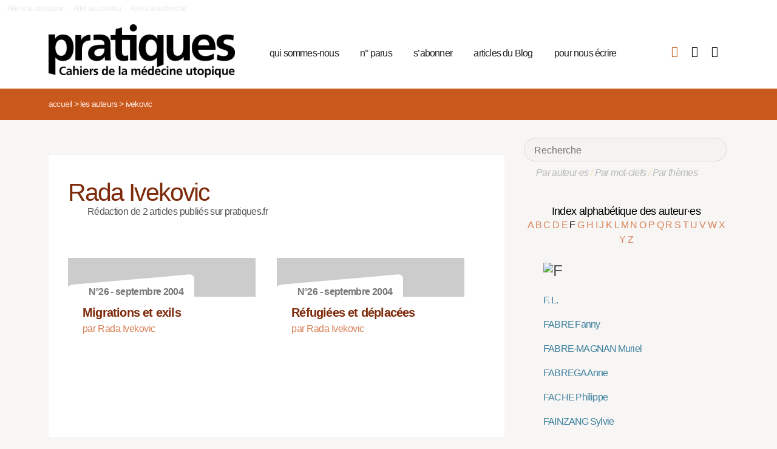

--- FILE ---
content_type: text/html; charset=utf-8
request_url: https://pratiques.fr/_Rada-Ivekovic_?lettre=F
body_size: 7175
content:
<!DOCTYPE HTML>
<html class="page_auteur ltr fr no-js" xmlns="http://www.w3.org/1999/xhtml" xml:lang="fr" lang="fr" dir="ltr">
	<head>
		<script type='text/javascript'>/*<![CDATA[*/(function(H){H.className=H.className.replace(/\bno-js\b/,'js')})(document.documentElement);/*]]>*/</script>
		
		<meta charset="utf-8">
		<title>La Revue Pratiques</title>
<meta name="description" content="Issue de la réflexion des soignants de différents horizons (généralistes, infirmières, médecins de PMI, psychiatres) Pratiques est une revue de (…)" /><meta name="viewport" content="width=device-width, initial-scale=1" />


<meta name="generator" content="SPIP 4.4.7" />


<link rel="alternate" type="application/rss+xml" title="Syndiquer tout le site" href="spip.php?page=backend" />


<link rel='stylesheet' href='local/cache-css/7e59d583690628602c27066e82c8e102.css?1766857138' type='text/css' />










<script type='text/javascript'>var var_zajax_content='content';</script><script>
var mediabox_settings={"auto_detect":true,"ns":"box","tt_img":true,"sel_g":"#documents_portfolio a[type='image\/jpeg'],#documents_portfolio a[type='image\/png'],#documents_portfolio a[type='image\/gif']","sel_c":".mediabox","str_ssStart":"Diaporama","str_ssStop":"Arr\u00eater","str_cur":"{current}\/{total}","str_prev":"Pr\u00e9c\u00e9dent","str_next":"Suivant","str_close":"Fermer","str_loading":"Chargement\u2026","str_petc":"Taper \u2019Echap\u2019 pour fermer","str_dialTitDef":"Boite de dialogue","str_dialTitMed":"Affichage d\u2019un media","splash_url":"","lity":{"skin":"_simple-dark","maxWidth":"90%","maxHeight":"90%","minWidth":"400px","minHeight":"","slideshow_speed":"2500","opacite":"0.9","defaultCaptionState":"expanded"}};
</script>
<!-- insert_head_css -->



























<script type='text/javascript' src='local/cache-js/81768ad987f87201f4c25fa29cc3fa64.js?1766863992'></script>
























<!-- insert_head -->





<script type="text/javascript">/* <![CDATA[ */
function ancre_douce_init() {
	if (typeof jQuery.localScroll=="function") {
		jQuery.localScroll({autoscroll:false, hash:true, onAfter:function(anchor, settings){ 
			jQuery(anchor).attr('tabindex', -1).on('blur focusout', function () {
				// when focus leaves this element, 
				// remove the tabindex attribute
				jQuery(this).removeAttr('tabindex');
			}).focus();
		}});
	}
}
if (window.jQuery) jQuery(document).ready(function() {
	ancre_douce_init();
	onAjaxLoad(ancre_douce_init);
});
/* ]]> */</script><link rel="shortcut icon" href="local/cache-gd2/fc/0461c27fa5124a80db3307540863af.ico?1750530107" type="image/x-icon" />
<link rel="apple-touch-icon" sizes="57x57" href="local/cache-gd2/d7/bcbac9e57ac5bb27aea4a8581175af.png?1750530107" />
<link rel="apple-touch-icon" sizes="114x114" href="local/cache-gd2/46/d4598aad88d54d46390e7c9cf53bc2.png?1750530107" />
<link rel="apple-touch-icon" sizes="72x72" href="local/cache-gd2/00/9de7a30014b6b710719b2c0086ad69.png?1750530107" />
<link rel="apple-touch-icon" sizes="144x144" href="local/cache-gd2/3d/27ae4728c1ea7e34aa5d7158b49155.png?1750530107" />
<link rel="apple-touch-icon" sizes="60x60" href="local/cache-gd2/fa/b24764237dd947aa1284e224b22592.png?1750530107" />
<link rel="apple-touch-icon" sizes="120x120" href="local/cache-gd2/8d/11fb55d82bbce5177512171347538a.png?1750530107" />
<link rel="apple-touch-icon" sizes="76x76" href="local/cache-gd2/a9/b15031fdd118cedf76ed634032e1cf.png?1750530108" />
<link rel="icon" type="image/png" href="local/cache-gd2/80/45e47dba6cd1ef6296dfb060ad6f24.png?1750530108" sizes="96x96" />
<link rel="icon" type="image/png" href="local/cache-gd2/df/79e2248c22270d7632ac076c885a8c.png?1750530108" sizes="16x16" />
<link rel="icon" type="image/png" href="local/cache-gd2/c5/b14d6116f79ce3e91cdd26302c67fc.png?1750530107" sizes="32x32" />
<link rel="icon" type="image/png" href="local/cache-gd2/05/17602a928fc7d9b975ee7e01cbd263.png?1750530108" sizes="192x192" />
<meta name="msapplication-TileImage" content="local/cache-gd2/46/d4598aad88d54d46390e7c9cf53bc2.png?1750530107" />

<meta name="msapplication-TileColor" content="#b6b6b6" />
<meta name="theme-color" content="#b6b6b6" />

<script type="text/javascript">
	window.spipConfig ??= {};
	spipConfig.select2 ??= {};
	spipConfig.select2.selector ??= '';
</script>


<link rel="alternate" type="application/json+oembed" href="https://pratiques.fr/oembed.api/?format=json&amp;url=https%3A%2F%2Fpratiques.fr%2F_Rada-Ivekovic_%3Flettre%3DF" />

<!-- bxSlider + tooltipster -->		
	<!-- Plugin Métas + -->
<!-- Dublin Core -->
<link rel="schema.DC" href="https://purl.org/dc/elements/1.1/" />
<link rel="schema.DCTERMS" href="https://purl.org/dc/terms/" />
<meta name="DC.Format" content="text/html" />
<meta name="DC.Type" content="Text" />
<meta name="DC.Language" content="fr" />
<meta name="DC.Title" lang="fr" content="Ivekovic &#8211; La Revue Pratiques" />


<meta name="DC.Date.Modified" content="2023-12-30" />
<meta name="DC.Identifier" content="https://pratiques.fr/_Rada-Ivekovic_" />
<meta name="DC.Publisher" content="La Revue Pratiques" />
<meta name="DC.Source" content="https://pratiques.fr" />

<meta name="DC.Creator" content="La Revue Pratiques" />





<!-- Open Graph -->
 
<meta property="og:rich_attachment" content="true" />

<meta property="og:site_name" content="La Revue Pratiques" />
<meta property="og:type" content="profile" />
<meta property="og:title" content="Ivekovic &#8211; La Revue Pratiques" />
<meta property="og:locale" content="fr_FR" />
<meta property="og:url" content="https://pratiques.fr/_Rada-Ivekovic_" />


 

<meta property="og:image" content="https://pratiques.fr/local/cache-vignettes/L244xH128/242fe8a542fe61cf074e0b7f609891-269ca.png" />
<meta property="og:image:width" content="244" />
<meta property="og:image:height" content="128" />
<meta property="og:image:type" content="image/png" />








<!-- Twitter Card -->
<meta name="twitter:card" content="summary_large_image" />
<meta name="twitter:title" content="Ivekovic &#8211; La Revue Pratiques" />

<meta name="twitter:dnt" content="on" />
<meta name="twitter:url" content="https://pratiques.fr/_Rada-Ivekovic_" />

<meta name="twitter:image" content="https://pratiques.fr/local/cache-vignettes/L256xH128/2437b40cfa6819b2bccafc02403bbe-bab74.png?1713624903" />
</head>
	<body class="body-secteur">
		<div id="page">
<div class="backblanc">
	<div id="menuaccess" class="small mt0 mb0 noprint">
	  <a href="#navigation" id="gotomenu" accesskey="1" class="skip-link">Aller à la navigation</a>
	  <span class="invisible">&nbsp;|&nbsp;</span>
	  <a href="#main" id="gotocontenu" accesskey="2" class="skip-link">Aller au contenu</a>
      <a href="#recherche" id="gotosearch" accesskey="3" class="skip-link">Aller à la recherche</a>
	</div>
	
	<div id="entete" class="container">
	<header id="header">	
<div class="header row mod w100">
    

	 
	<strong class="h1 spip_logo_site col w30 automobile">
	<a rel="start home" href="https://pratiques.fr/" title="Accueil" accesskey="1">
	<img src="plugins/revue_pratiques/pratiques_squelettes/images/logo_pratiques.svg" alt="La Revue Pratiques" width="307" height="89" onerror="this.removeAttribute('onerror'); this.src='local/cache-vignettes/L307xH88/siteon0-bb669.png?1713647878'"/></a></strong>
	<p id="slogan" class="hidden">Cahiers de la médecine utopique</p>
	</strong>
	
    
    <a href="#navigation" aria-label="Menu" id="displaymenu" class="displaymenu noprint uppercase">
      <i class="fa fa-bars" aria-hidden="true"><span class="burger">Menu</span></i>
    </a>
    
    <div id="subnav" class="col w70 row">
        
        <nav role="navigation" id="navigation" class="nav noprint left w80">
        <ul class="navigation center row automobile ">
		<li class="menu-entree item menu-items__item menu-items__item_objet menu-items__item_rubrique">
		<a href="-Qui-sommes-nous-" class="menu-items__lien">qui sommes-nous</a> 
			</li><li class="menu-entree item menu-items__item menu-items__item_objet menu-items__item_rubrique">
		<a href="-Acheter-ou-telecharger-des-numeros-" class="menu-items__lien">n&#176;&nbsp;parus</a> 
			</li><li class="menu-entree item menu-items__item menu-items__item_objet menu-items__item_article">
		<a href="Abonnements" class="menu-items__lien">s&#8217;abonner</a>
				 
			</li><li class="menu-entree item menu-items__item menu-items__item_objet menu-items__item_rubrique">
		<a href="-Sante-et-soin-Les-voies-de-la-medecine-utopique-annonces-lu-etc-" class="menu-items__lien">articles du Blog</a>
				 
			</li><li class="menu-entree item menu-items__item menu-items__item_objet menu-items__item_article">
		<a href="contact_revue_pratiques" class="menu-items__lien">pour nous écrire</a> 
			</li>
	</ul></nav>

        <div class="bouton_boutique right">
        <ul>
<li class="iconboutique mon_panier">
    <a href="spip.php?page=boutique&amp;appel=mon_panier" aria-label="Mon panier" title="Mon panier">
      <i class="fa fa-shopping-basket" aria-hidden="true"></i>
    </a>
</li>
<li class="iconboutique mon_compte">
    <a href="spip.php?page=mon_compte" aria-label="Mon compte" title="Mon compte">
      <i class="fa fa-user" aria-hidden="true"></i>
    </a>
</li>
<li class="iconboutique connexion">  
   	<a href="spip.php?page=login&amp;url=_Rada-Ivekovic_%3Flettre%3DF"
		rel="nofollow" target="_blank"
		onclick="if (jQuery.modalbox) {jQuery.modalbox('spip.php?page=login&amp;url=_Rada-Ivekovic_%3Flettre%3DF&amp;var_zajax=content');return false;}"
		class='login_modal' title="Se connecter" aria-label="Se connecter"><i class="fa fa-plug" aria-hidden="true"></i></a>
</li>
</ul>        </div>
        
    </div>
    
</div>
</header>	</div>
</div>
    
	

			
    <div class="precrumb">
        <div class="container">
            <ul class="breadcrumb">
	<li><a href="https://pratiques.fr/">Accueil</a><span class="divider"> &gt; </span></li>
	<li><span>Les auteurs</span><span class="divider"> &gt; </span></li>
	<li class="active"><span>Ivekovic</span></li>
</ul>        </div>
    </div>
    
	<div id="main" class="container">  
        <div class="row w100">
        
        <div class="wrapper w69 hfeed col">
                <div class="content hentry" id="content">
                    <section class="vcard" itemscope itemtype="http://schema.org/Person"> 
	<div class="inside_content">
	<header class="cartouche">
		<h1 class="crayon auteur-qui-526 fn" itemprop="name"> Rada Ivekovic</h1>
	</header>

	<div class="main">
	
	
	
	Rédaction de 2 articles publiés sur pratiques.fr
	
	
		
		
	</div>

	<aside>
		
	
	<div class='ajaxbloc' data-ajax-env='pgPyNN265u/BFHVjoVEFdRVYAcWfxYnDk7BEMEE6FL8NbGVQbrvtI+RbLlIb3brNXfjZuKphJlY8iuQMjP4sKISSFQx5PvyJIPUbHY7PtJ5kR4fLDkPMim8l1TjRisjS4pDAwNDCFibRv5PV5xWIHo+9ZJD+XhQ4QuzL+mMa8KlJbIUJprzvD1BaXz9s' data-origin="_Rada-Ivekovic_?lettre=F">

   


 


<div class="menu menu_articles" id="articles_recents">     
    
<div class="lire_aussi font_regular">
<div class="liste-items m0 p0 row w100"> 
		
        <div class="item hentry col w45 automobile">
            <article>
                <a href="Migrations-et-exils,12023">
                <div class="cartouche clearfix">
<div class="forlogo" style="background-color:#FFFFFF"><div class="logo_vide"></div>



<div class="info_article">
<div class="rotation"></div>
<div class="souslogo font_regular">N°26 - septembre 2004</div>
</div>




</div>
</div>  
				<div class="texte_selection">
                    
					<h3 class="titre entry-title"><span class="crayon article-titre-12023 ">Migrations et exils</span></h3>
					<div class="auteur_article">par   Rada Ivekovic</div>
					
				</div>
                </a>
            </article>
		</div>
          
            <div class="col w5_1 gut nomobile"> </div>
        
        
		
        <div class="item hentry col w45 automobile">
            <article>
                <a href="Refugiees-et-deplacees,12278">
                <div class="cartouche clearfix">
<div class="forlogo" style="background-color:#FFFFFF"><div class="logo_vide"></div>



<div class="info_article">
<div class="rotation"></div>
<div class="souslogo font_regular">N°26 - septembre 2004</div>
</div>




</div>
</div>  
				<div class="texte_selection">
                    
					<h3 class="titre entry-title"><span class="crayon article-titre-12278 ">Réfugiées et déplacées</span></h3>
					<div class="auteur_article">par   Rada Ivekovic</div>
					
				</div>
                </a>
            </article>
		</div>
        
        
		
</div>
</div>

        
        
	
	
        
        
</div><!--#articles_recents-->
</div><!--ajaxbloc-->	
	<div class="main">
		
	</div>
	
	</aside>

	<footer>
		
	</footer>
	</div>
</section>                </div><!--.content-->

                
                
        </div><!--.wrapper-->
         
          <div class="col w3 gut nomobile"> </div>  
        <div class="aside col w31">
                <div class="aside-menu">
                <div class="formulaire_spip formulaire_recherche" id="formulaire_recherche">
<form action="spip.php?page=recherche" method="get"><div>
	<input name="page" value="recherche" type="hidden"
>
	
	<label for="recherche">Rechercher :</label>
	<input type="search" placeholder="Recherche" class="search text" size="10" name="recherche" id="recherche" accesskey="4" autocapitalize="off" autocorrect="off"
	/><button type="submit" class="submit"><span>Rechercher</span></button>
</div></form>
</div>
                
                <div class="complement_search">
                	<a href="spip.php?page=recherche&amp;afficher=auteurs">Par auteur·es</a> / 
                	<a href="spip.php?page=recherche&amp;afficher=mots">Par mot-clefs</a> / 
                	<a href="spip.php?page=recherche&amp;afficher=themes">Par thèmes</a>
				</div>
                    <div class='ajaxbloc' data-ajax-env='ZgB0UJu6+i+RI+aOKf/m1O5r+z9voLxZrLnXfzTWwKyCie10Qv4TFclPvpq9GyZlMri/Q7btIpBTEkbHMRNbk1AZuGMPgOFxN1boEvQAkk52s7feTatYTI+awn34CUMAszLUC79gD+xluFiz/I/6QGpz92JtuIElWoP/MtuqvHPJwGsrBeeqCZ9Ac6MGmg7r8lCZObyqD4p1b2DtcAdj/XRDrcCc/klvQSF2kAclYUUIB9tG/CfITjS8TyDnJ33Z+tSfr9DmQlyiLkyujSav' data-origin="_Rada-Ivekovic_?lettre=F">
<div class='ajaxbloc' data-ajax-env='zgNoNNyq5u7Rk4YbZMVNcG1HrfclCQcZrvL1n+aL2INM9somOer6G4ah+BCe9UoSuiOdXOZe3vRuAm0jkxUiowRHN4JoGsco+1VHZdorvARI9X72IwVoHM9hZ18GjtbqxfRU44/4difSQGTk5YjmA6gqVwB5u1BtCNKLZMAEYMwaTtbNeN81XTk=' data-origin="_Rada-Ivekovic_?lettre=F">



<div class="alpha" id="alphauteur">
<h4><a href="spip.php?page=auteurs" style="color:#000">Index alphabétique des auteur·es</a></h4>

<a href='_Rada-Ivekovic_?lettre=A' >
	  A
</a>	

<a href='_Rada-Ivekovic_?lettre=B' >
	  B
</a>	

<a href='_Rada-Ivekovic_?lettre=C' >
	  C
</a>	

<a href='_Rada-Ivekovic_?lettre=D' >
	  D
</a>	

<a href='_Rada-Ivekovic_?lettre=E' >
	  E
</a>	

<a href='_Rada-Ivekovic_?lettre=F' class='expose'>
	  F
</a>	

<a href='_Rada-Ivekovic_?lettre=G' >
	  G
</a>	

<a href='_Rada-Ivekovic_?lettre=H' >
	  H
</a>	

<a href='_Rada-Ivekovic_?lettre=I' >
	  I
</a>	

<a href='_Rada-Ivekovic_?lettre=J' >
	  J
</a>	

<a href='_Rada-Ivekovic_?lettre=K' >
	  K
</a>	

<a href='_Rada-Ivekovic_?lettre=L' >
	  L
</a>	

<a href='_Rada-Ivekovic_?lettre=M' >
	  M
</a>	

<a href='_Rada-Ivekovic_?lettre=N' >
	  N
</a>	

<a href='_Rada-Ivekovic_?lettre=O' >
	  O
</a>	

<a href='_Rada-Ivekovic_?lettre=P' >
	  P
</a>	

<a href='_Rada-Ivekovic_?lettre=Q' >
	  Q
</a>	

<a href='_Rada-Ivekovic_?lettre=R' >
	  R
</a>	

<a href='_Rada-Ivekovic_?lettre=S' >
	  S
</a>	

<a href='_Rada-Ivekovic_?lettre=T' >
	  T
</a>	

<a href='_Rada-Ivekovic_?lettre=U' >
	  U
</a>	

<a href='_Rada-Ivekovic_?lettre=V' >
	  V
</a>	

<a href='_Rada-Ivekovic_?lettre=W' >
	  W
</a>	

<a href='_Rada-Ivekovic_?lettre=X' >
	  X
</a>	

<a href='_Rada-Ivekovic_?lettre=Y' >
	  Y
</a>	

<a href='_Rada-Ivekovic_?lettre=Z' >
	  Z
</a>	

<br class="nettoyeur"/>
</div>



  <ul class="laliste tags">
 <h1 id="F"><img src='local/cache-texte/c768af0603e73451243b2538415fec65.png?1702592983' width='46' height='109' style='width:46px;height:109px;' alt='F' /></h1>


<li class="crayon article-nom-12139 ">

<a href="_F-L_" >F. L.    </a>
</li>



<li class="crayon article-nom-16463 ">

<a href="_Fabre-4966_" >FABRE Fanny</a>
</li>



<li class="crayon article-nom-14652 ">

<a href="_Fabre-Magnan_" >FABRE-MAGNAN Muriel</a>
</li>



<li class="crayon article-nom-11635 ">

<a href="_Anne-Fabrega_" >FABREGA Anne</a>
</li>



<li class="crayon article-nom-12977 ">

<a href="_Fache_" >FACHE Philippe</a>
</li>



<li class="crayon article-nom-13594 ">

<a href="_Fainzang_" >FAINZANG Sylvie</a>
</li>



<li class="crayon article-nom-15354 ">

<a href="_Faivre_" >FAIVRE Camille</a>
</li>



<li class="crayon article-nom-11134 ">

<a href="_Pierre-Falk_" >FALK Pierre</a>
</li>



<li class="crayon article-nom-14748 ">

<a href="_Fallai_" >FALLAI Anne</a>
</li>



<li class="crayon article-nom-15357 ">

<a href="_Faouzouz_" >FAOUZOUZ Ben Aboubacar</a>
</li>



<li class="crayon article-nom-11884 ">

<a href="_Marie-Christine-Fararik_" >FARARIK Marie-Christine</a>
</li>



<li class="crayon article-nom-15919 ">

<a href="_Faraut_" >FARAUT Brice</a>
</li>



<li class="crayon article-nom-15579 ">

<a href="_Fardet_" >FARDET Sophie</a>
</li>



<li class="crayon article-nom-8873 ">

<a href="_Arlette-Farge_" >FARGE Arlette</a>
</li>



<li class="crayon article-nom-14903 ">

<a href="_Farge_" >FARGE Christine</a>
</li>



<li class="crayon article-nom-15707 ">

<a href="_Fargues-Roger_" >FARGUES-ROGER Emmanuelle</a>
</li>



<li class="crayon article-nom-187 ">

<a href="_Lucien-Farhi_" >FARHI Lucien</a>
</li>



<li class="crayon article-nom-11545 ">

<a href="_David-Faria_" >FARIA David</a>
</li>



<li class="crayon article-nom-11429 ">

<a href="_Fasquelle_" >FASQUELLE Christine</a>
</li>



<li class="crayon article-nom-11069 ">

<a href="_Didier-Fassin_" >FASSIN Didier</a>
</li>



<li class="crayon article-nom-14265 ">

<a href="_Fassin_" >FASSIN Eric</a>
</li>



<li class="crayon article-nom-14885 ">

<a href="_Faugeras_" >FAUGERAS Patrick</a>
</li>



<li class="crayon article-nom-12510 ">

<a href="_Yann-Faure_" >FAURE Yann</a>
</li>



<li class="crayon article-nom-11447 ">

<a href="_Marie-Rose-Faure_" >FAURE Marie-Rose</a>
</li>



<li class="crayon article-nom-14903 ">

<a href="_Faure-3590_" >FAURE Henri</a>
</li>



<li class="crayon article-nom-11000 ">

<a href="_Bertrand-Favarel-Garrigues_" >FAVAREL-GARRIGUES Bertrand</a>
</li>



<li class="crayon article-nom-8812 ">

<a href="_Marie-Helene-Faverger_" >FAVERGER Marie-Hélène</a>
</li>



<li class="crayon article-nom-12523 ">

<a href="_Catherine-Fayet_" >FAYET Catherine</a>
</li>



<li class="crayon article-nom-13652 ">

<a href="_Febreau_" >FÉBREAU Marcelle</a>
</li>



<li class="crayon article-nom-14656 ">

<a href="_Federici_" >FEDERICI Silvia</a>
</li>



<li class="crayon article-nom-11273 ">

<a href="_Georges-Yoram-Federman_" >FEDERMANN Georges Yoram</a>
</li>



<li class="crayon article-nom-15576 ">

<a href="_Ferrand-4314_" >FERRAND LEFRANC Nathalie</a>
</li>



<li class="crayon article-nom-15221 ">

<a href="_Ferre-3948_" >FERRÉ Isabelle</a>
</li>



<li class="crayon article-nom-10880 ">

<a href="_Anna-Ferreol_" >FERRÉOL Anna</a>
</li>



<li class="crayon article-nom-13070 ">

<a href="_Ferri_" >FERRI Léna</a>
</li>



<li class="crayon article-nom-14217 ">

<a href="_Ferri,2863_" >FERRI Tony</a>
</li>



<li class="crayon article-nom-15492 ">

<a href="_Ferry_" >FERRY Margot</a>
</li>



<li class="crayon article-nom-16437 ">

<a href="_Ferry-Danini_" >FERRY-DANINI Juliette </a>
</li>



<li class="crayon article-nom-11670 ">

<a href="_Nathalie-Feton-Danou_" >FÉTON-DANOU Nathalie</a>
</li>



<li class="crayon article-nom-14042 ">

<a href="_Figarol_" >FIGAROL Françoise</a>
</li>



<li class="crayon article-nom-12968 ">

<a href="_Filgueiras-Penido_" >FILGUEIRAS PENIDO Claudia Maria</a>
</li>



<li class="crayon article-nom-13388 ">

<a href="_Fillion_" >FILLION Emmanuelle</a>
</li>



<li class="crayon article-nom-13982 ">

<a href="_Filoche_" >FILOCHE Gérard</a>
</li>



<li class="crayon article-nom-14574 ">

<a href="_Fiori_" >FIORI René</a>
</li>



<li class="crayon article-nom-11116 ">

<a href="_Patrick-Flores_" >FLORES Patrick</a>
</li>



<li class="crayon article-nom-11682 ">

<a href="_Fodorean_" >FODOREAN Liliana</a>
</li>



<li class="crayon article-nom-11175 ">

<a href="_Monique-Fontaine_" >FONTAINE Monique</a>
</li>



<li class="crayon article-nom-15590 ">

<a href="_Forget_" >FORGET Solene</a>
</li>



<li class="crayon article-nom-10956 ">

<a href="_Formindep-106_" >FORMINDEP     </a>
</li>



<li class="crayon article-nom-12109 ">

<a href="_Elisabeth-Forveille_" >FORVEILLE Elisabeth</a>
</li>



<li class="crayon article-nom-11887 ">

<a href="_Benedicte-Foucher_" >FOUCHER Bénédicte</a>
</li>



<li class="crayon article-nom-15499 ">

<a href="_Foucher_" >FOUCHER Laura</a>
</li>



<li class="crayon article-nom-11098 ">

<a href="_Philippe-Foucras-medecin_" >FOUCRAS Philippe</a>
</li>



<li class="crayon article-nom-10998 ">

<a href="_Dominique-Foufelle_" >FOUFELLE Dominique</a>
</li>



<li class="crayon article-nom-12370 ">

<a href="_Lisadie-Fournier_" >FOURNIER Lisadie</a>
</li>



<li class="crayon article-nom-14402 ">

<a href="_Frade_" >FRADE Catherine</a>
</li>



<li class="crayon article-nom-12915 ">

<a href="_Fraisse_" >FRAISSE Geneviève</a>
</li>



<li class="crayon article-nom-179 ">

<a href="_Helene-Franco_" >FRANCO Hélène</a>
</li>



<li class="crayon article-nom-14389 ">

<a href="_Francois,3045_" >FRANÇOIS Paul</a>
</li>



<li class="crayon article-nom-11824 ">

<a href="_Emmanuelle-Frayssac_" >FRAYSSAC, Emmanuelle</a>
</li>



<li class="crayon article-nom-14278 ">

<a href="_Fred-et-Olivia-d-Humapsy_" >FRED ET OLIVIA D&#8217;HUMAPSY </a>
</li>



<li class="crayon article-nom-11684 ">

<a href="_Frery_" >FRÉRY Claire</a>
</li>



<li class="crayon article-nom-390 ">

<a href="_Yveline-Frilay,186_" >FRILAY Yveline</a>
</li>



<li class="crayon article-nom-10927 ">

<a href="_Friot_" >FRIOT Bernard</a>
</li>



<li class="crayon article-nom-13611 ">

<a href="_Fritz_" >FRITZ Mathieu</a>
</li>



<li class="crayon article-nom-11401 ">

<a href="_Nicolas-Frize_" >FRIZE Nicolas</a>
</li>



<li class="crayon article-nom-14224 ">

<a href="_Fromage_" >FROMAGE Benoit</a>
</li>


  </ul>



</div><!--ajaxbloc--></div><!--ajaxbloc-->				                    </div>
        </div><!--.aside-->
        
        </div>
	</div><!--.main-->
    

	
	
	<div class="footer clearfix" id="footer">
			<div class="container pied font_regular">
    
<div class="row w100">
<div class="h1 col w30 automobile">
	<a rel="start home" href="https://pratiques.fr/" title="Accueil" accesskey="1">
	<img src="plugins/revue_pratiques/pratiques_squelettes/images/logo_pratiques_blanc.svg" alt="La Revue Pratiques" width="220" height="64" onerror="this.removeAttribute('onerror'); this.src='local/cache-vignettes/L220xH63/logo_pratiques_blanc-3454b.png?1750530032'"/></a>
</div>
<div class="col w5 gut nomobile"> </div>


<div class="col w50 automobile pied_texte">
<p>Des citoyens, soignants, chercheurs, patients, s’interrogent sur le soin et la santé dans toutes ses composantes&nbsp;: conditions de vie, de travail, environnement et défendent une politique de santé qui permette à tous l’accès à des soins de qualité.</p>
</div>
 

<div class="col w15 gut nomobile"> </div>
</div>
   
<div class="pied_fin w90">

<a href="Mentions-legales">Mentions légales</a>

<span class="sep"> | </span><a href="spip.php?page=backend" rel="alternate" title="Syndiquer tout le site">RSS 2.0</a>
<span class="sep"> | </span><a href="spip.php?page=article&amp;id_article=110">
© La Revue Pratiques  2005-2026 
</a>
<span class="sep"> | </span><a href="http://elastick.net">site développé par elastick.net</a>
</div>
</div>	</div> <!-- /#footer.footer -->

</div><!--.page-->	</body>	
</html>
